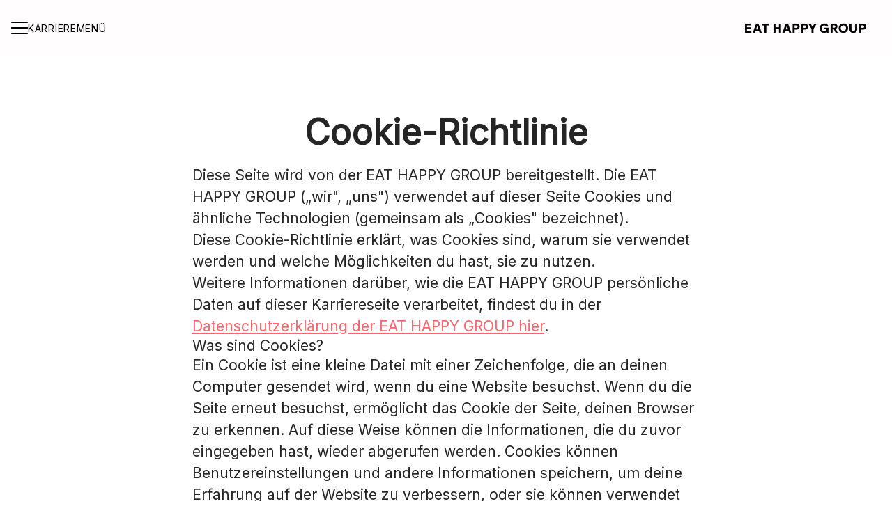

--- FILE ---
content_type: text/html; charset=utf-8
request_url: https://eathappygroup.teamtailor.com/cookie-policy
body_size: 41381
content:
<!DOCTYPE html>

<html
  lang="de-inf"
  dir="ltr"
  class="h-screen"
>
  <head>
    <script src="https://assets-aws.teamtailor-cdn.com/assets/packs/js/runtime-c00a1acf1104ce122c7e.js" crossorigin="anonymous" data-turbo-track="reload" nonce="" defer="defer" integrity="sha384-kihVkKypdH6EOmQzjhC+HKAunA2g076EIx1FOQ6Qw9sX2OE0Nn7gCk/dhUMSG1xR"></script>
<script src="https://assets-aws.teamtailor-cdn.com/assets/packs/js/5217-d722161248a86ef021eb.js" crossorigin="anonymous" data-turbo-track="reload" nonce="" defer="defer" integrity="sha384-3uhEwc9uRPhLRiFZuyE1+fXG2cPfzR9U79Emaqi+mAfXU4IoMzhLyJlcm/7r1wQE"></script>
<script src="https://assets-aws.teamtailor-cdn.com/assets/packs/js/cookies-a135f52d0a68c93f4012.js" crossorigin="anonymous" data-turbo-track="reload" nonce="" defer="defer" integrity="sha384-0sL6GTF8sTKsSFPNxAGm6429n1teKKhy573MDp74v/UIVHe/z//4JrnBZWLBIJZQ"></script>
<script src="https://assets-aws.teamtailor-cdn.com/assets/packs/js/601-7d3383e7a375dc1aaa1b.js" crossorigin="anonymous" data-turbo-track="reload" nonce="" defer="defer" integrity="sha384-l5I801Pjg1EBg2KQZqeHOLGUzdhI7+PBvRsMqdEOUrzi+WANH250/E7d/ntAKPkC"></script>
<script src="https://assets-aws.teamtailor-cdn.com/assets/packs/js/8559-d931dd583b4bb79d0e2a.js" crossorigin="anonymous" data-turbo-track="reload" nonce="" defer="defer" integrity="sha384-9pmZ0INZG4vdr7arMaCamElHv26NrYEKOvqhf9yjMS5zyzkA40w7ExDWqxGcv2vE"></script>
<script src="https://assets-aws.teamtailor-cdn.com/assets/packs/js/7107-2c8b0452b1096d40d889.js" crossorigin="anonymous" data-turbo-track="reload" nonce="" defer="defer" integrity="sha384-F6jpFzRjsKwuSo3AQM4sFVxNTUvURcCz99PinP+Ioe6ku9FF/btyL6hHI9n3qsl9"></script>
<script src="https://assets-aws.teamtailor-cdn.com/assets/packs/js/7328-d401e606fb75606f5ed6.js" crossorigin="anonymous" data-turbo-track="reload" nonce="" defer="defer" integrity="sha384-p0L2eTbL6W9KU9kp+a5ZiPFo/LooZDf3V5bViSUzLy1aNO65oNK3BhaQyGgC1Da/"></script>
<script src="https://assets-aws.teamtailor-cdn.com/assets/packs/js/1339-9087b09cea7aeaf50372.js" crossorigin="anonymous" data-turbo-track="reload" nonce="" defer="defer" integrity="sha384-NYguk+K4ALGGrCWBkm2gWhq54XhAHwROMsOhloX9eaf/9YCbHXZ0hgv+sU72KYPL"></script>
<script src="https://assets-aws.teamtailor-cdn.com/assets/packs/js/careersite-4ba68538245331f50716.js" crossorigin="anonymous" data-turbo-track="reload" nonce="" defer="defer" integrity="sha384-Jw3u3iUxD016F+BEz0e9axI10PCI9LHZREtSWs/nr480PoKLxJZCn5JkN2vc17+F"></script>
<script src="https://assets-aws.teamtailor-cdn.com/assets/packs/js/4254-c45eea0ea8a6e7fbe408.js" crossorigin="anonymous" data-turbo-track="reload" nonce="" defer="defer" integrity="sha384-apFmoAEVdGUqGEoR1Nm41DSwOTXZzwghwLCdRgTnXOu0tfFK3Fa/hBBCV7G0v2h8"></script>
<script src="https://assets-aws.teamtailor-cdn.com/assets/packs/js/8454-e660b5c793efc07457dc.js" crossorigin="anonymous" data-turbo-track="reload" nonce="" defer="defer" integrity="sha384-dGFXkTHDjzQntcGqSSnoJx1fghvXUfT/FblSy/fbsoR5GK/y4zwSXGBuC8kTUS0h"></script>
<script src="https://assets-aws.teamtailor-cdn.com/assets/packs/js/font-awesome-d93dcae92dfe0efb796e.js" crossorigin="anonymous" data-turbo-track="reload" nonce="" defer="defer" integrity="sha384-sgVCsKWBVlfrJgIFsdlR2hm5bWFvxj4FMh2tADpdMYjjg08BCPEMHpJBGn7LdVlS"></script>

    <link rel="stylesheet" crossorigin="anonymous" href="https://assets-aws.teamtailor-cdn.com/assets/packs/css/careersite-506ecb01.css" data-turbo-track="reload" media="all" integrity="sha384-BYKMscLF1vm0qnaTBXNFi+7n4mVH2Rj9r6Gt4uVn1MlmsxoGpWgabp7lPYr9DOHd" />

      
      

    <meta name="viewport" content="width=device-width, initial-scale=1">

    <meta name="turbo-cache-control" content="">

    <meta name="turbo-prefetch" content="false">

    <title>
      Cookie-Richtlinie - EAT HAPPY GROUP
    </title>

    <meta name="csrf-param" content="authenticity_token" />
<meta name="csrf-token" content="d3FHDW_lGp93xcvdcEbo1tR_RdrrnwK-taq8tQe4VJw_0gRf3DcHp6p_U-3N4-fHjhCZrJDyE4JBPnVYdIwA5w" />
    

    
    
    <meta name="description" content="Cookie-Richtlinie für die Karriereseite der EAT HAPPY GROUP" />
    <meta name="keywords" content="Freie Stellen, Jobs, Karriere, Karriereseite" />
    
    
    
    <link rel="alternate" type="application/rss+xml" title="Blog Posts" href="/blog/posts.rss" /><link rel="alternate" type="application/rss+xml" title="Jobs" href="/jobs.rss" />

    <meta property="og:locale" content="de_DE" />
    <meta property="og:type" content="website" />
    <meta property="og:title" content="Cookie-Richtlinie - EAT HAPPY GROUP" />
    <meta property="og:site_name" content="EAT HAPPY GROUP" />
    <meta property="og:url" content="https://eathappygroup.teamtailor.com/cookie-policy" />
    <meta property="og:description" content="Cookie-Richtlinie für die Karriereseite der EAT HAPPY GROUP" />
    <meta property="og:image" content="https://images.teamtailor-cdn.com/images/s3/teamtailor-production/gallery_picture-v6/image_uploads/d75eda1d-f1ec-4c9d-bb2a-4dcd188330ac/original.jpeg" />
            <meta property="og:image:width" content="1600" />
            <meta property="og:image:height" content="900" />
    
    

    <style media="all">
  :root {
    --company-primary-bg-color: 255, 255, 255;
    --company-secondary-bg-color: 255, 100, 110;
    --company-secondary-bg-light-5-color: 255, 125, 134;
    --company-secondary-bg-fallback-color: 255, 100, 110;
    --company-primary-text-color: 37, 37, 37;
    --company-primary-text-dark-5-color: 24, 24, 24;
    --company-primary-text-dark-10-color: 11, 11, 11;
    --company-primary-text-light-50-color: 164, 164, 164;
    --company-primary-text-light-77-color: 233, 233, 233;
    --company-secondary-text-color: 255, 255, 255;
    --company-secondary-text-light-5-color: 255, 255, 255;
    --company-secondary-text-light-15-color: 255, 255, 255;
    --company-link-color: 255, 100, 110;
    --company-link-color-on-white: 253, 0, 16;
    --company-color: 255, 100, 110;

    --company-button-text-color: 255, 255, 255;
    --company-button-bg-color: 255, 100, 110;

    --company-button-bg-light-5-color: 255, 125, 134;
    --company-button-bg-light-15-color: 255, 176, 182;

    --company-border-radius: 23px;

    --company-header-font-family: ;
    --company-header-font-weight: 700;
    --company-body-font-family: ;
    --company-body-font-weight: 400;
  }
    
</style>

  <meta name="theme-color" content="#ff646e">

    

  <link rel="stylesheet" href="https://fonts.googleapis.com/css2?family=Inter&amp;family=Roboto:wght@300&amp;display=swap" type="text/css">

  </head>

  <body class="font-company-body min-h-dvh flex flex-col text-company-primary bg-company-primary overflow-x-clip company-link-style--underline cookie_policies index" data-controller="careersite--ready careersite--referrer-cookie careersite--preload" data-careersite--referrer-cookie-disabled-value="false" data-careersite--ready-in-editor-value="false" data-block-scripts="true">
    
    

    

      <dialog data-controller="common--cookies--preferences" data-common--cookies--preferences-checked-categories-value="[]" data-action="open-cookie-preferences@window-&gt;common--cookies--preferences#open" class="company-links bg-company-primary text-company-primary shadow-form inset-x-4 mb-4 rounded max-w-screen-sm p-4 overflow-auto max-h-[80vh] z-cookie-alert backdrop:bg-[rgba(0,0,0,0.6)] sm:p-10 sm:mb-auto fixed top-2">
  <div class="mb-5 text-center;">
    <h1 class="font-bold mb-2 text-lg">Wähle aus, welche Cookies du akzeptierst</h1>
    <p class="text-left mb-2">Auf dieser Website werden immer Cookies verwendet, die unbedingt erforderlich sind, d. h. sie sind notwendig, damit die Website ordnungsgemäß funktioniert.</p>
    <p class="text-left mb-2">Wenn du zustimmst, werden wir auch andere Arten von Cookies setzen. Du kannst deine Zustimmung zu den verschiedenen Arten von Cookies mit den unten stehenden Schaltern erteilen oder widerrufen. Du kannst deine Zustimmung jederzeit ändern oder widerrufen, indem du auf den Link „Cookies verwalten&quot; klickst, der immer unten auf der Seite zu finden ist.</p>
    <p class="text-left">Zu weiteren Informationen über die verschiedenen Arten von Cookies und wie deine Daten verwendet werden, siehe unsere <a href='https://eathappygroup.teamtailor.com/cookie-policy' class='underline text-company-link'>Cookie-Richtlinie</a>.</p>
  </div>

  <div class="mb-10 text-sm leading-snug">
    <div class="flex mb-3 items-start sm:mb-5 cursor-default" data-preference-type="strictly_necessary">
  <div class="label-switch label-switch--disabled">
    <input type="checkbox" disabled="disabled" id="strictly_necessary" checked="checked" class="peer">

    <div class="checkbox peer-focus:ring-2 peer-focus:ring-blue-600"></div>
</div>
  <div class="ml-4 flex flex-col">
    <label class="font-semibold" for="strictly_necessary">Unbedingt erforderlich</label>

    <p>Diese Cookies sind notwendig, damit die Website ordnungsgemäß funktioniert, und werden immer gesetzt, wenn du die Website besuchst.</p>

      <span>
        <strong>Anbieter</strong>
        <span>Teamtailor</span>
      </span>
</div></div>

    <div class="flex mb-3 items-start sm:mb-5" data-preference-type="analytics">
  <div class="label-switch">
    <input type="checkbox" id="analytics" class="peer" data-common--cookies--preferences-target="categoryInput" data-action="input-&gt;common--cookies--preferences#handleCategoryToggle">

    <div class="checkbox peer-focus:ring-2 peer-focus:ring-blue-600"></div>
</div>
  <div class="ml-4 flex flex-col">
    <label class="font-semibold cursor-pointer" for="analytics">Analyse</label>

    <p>Diese Cookies sammeln Daten darüber, wie die Benutzer diese Website verwenden.</p>

      <span>
        <strong>Anbieter</strong>
        <span>Teamtailor</span>
      </span>
</div></div>

    

    <div class="flex mb-3 items-start sm:mb-5" data-preference-type="marketing">
  <div class="label-switch">
    <input type="checkbox" id="marketing" class="peer" data-common--cookies--preferences-target="categoryInput" data-action="input-&gt;common--cookies--preferences#handleCategoryToggle">

    <div class="checkbox peer-focus:ring-2 peer-focus:ring-blue-600"></div>
</div>
  <div class="ml-4 flex flex-col">
    <label class="font-semibold cursor-pointer" for="marketing">Marketing</label>

    <p>Diese Cookies werden verwendet, um dir Werbung anzubieten, die für dich relevant ist und deinen Interessen entspricht.</p>

      <span>
        <strong>Anbieter</strong>
        <span>Youtube</span>
      </span>
</div></div>
  </div>

  <div class="flex flex-col items-center gap-6">
    <button class="careersite-button w-full" data-action="click-&gt;common--cookies--preferences#handleAccept">Diese Cookies akzeptieren</button>

    <button class="careersite-button w-full" data-action="click-&gt;common--cookies--preferences#handleDecline">Cookies ablehnen, die nicht notwendig sind</button>
  </div>
</dialog>


    <a href="#main-content" class="careersite-button min-w-[13.75rem] group 
          absolute top-0 left-0 py-2 px-4 z-[50] transform
          -translate-y-full -translate-x-full focus:translate-y-2 focus:translate-x-2 transition">
  <span class="flex items-center justify-center gap-x-3">
    
    <span class="truncate">Zum Hauptinhalt</span>

      <i class="transition duration-200 transform fas mt-[-1px] fa-chevron-right group-hover:translate-x-1 rtl:group-hover:-translate-x-1 rtl:-scale-x-100"></i>
  </span>
</a>

    
<header class="header z-career-header flex w-full h-20   hover:after:top-0 !relative" data-section-model="header" style="--header-text-color: #000000;--header-background-color: #fffdfd;">
  <div class="flex items-center h-full">
            <div class="flex items-center h-full ltr:ml-2 rtl:mr-2" data-controller="common--header--menu" data-common--header--menu-open-value="false" data-test="header-menu">
  <button
    class="
      relative flex items-center gap-4 px-4 no-underline cursor-pointer h-14
      sm:w-auto bg-opacity-80 sm:bg-transparent z-career-header-menu-button
      focus-visible-header
    "
    aria-expanded="false"
    data-action="click->common--header--menu#toggle"
    data-common--header--menu-target="button"
  >
    <span class="header-menu-burger" data-common--header--menu-target="burger">
        <span class="header-menu-burger__item"></span>
        <span class="header-menu-burger__item"></span>
        <span class="header-menu-burger__item"></span>
        <span class="header-menu-burger__item"></span>
    </span>

    <span class="max-sm:sr-only text-sm leading-normal tracking-wider uppercase whitespace-nowrap">Karrieremenü</span>
  </button>

  <div
    class="
      absolute inset-0 hidden w-full h-screen py-20 m-0 overflow-y-auto
      bottom header__nav z-career-header-menu-content
    "
    data-common--header--menu-target="menu"
  >
    <nav class="w-full main-nav-menu sm:h-full">
      <ul class="w-full sm:py-12">
          <li>
            <a class="text-xl sm:text-4xl py-3 px-8 sm:px-[20%] block font-bold w-full no-underline hover:bg-gradient-header focus-visible:outline-none focus-visible:bg-gradient-header rtl:degree-[90deg]" href="https://eathappygroup.teamtailor.com/">EAT HAPPY GROUP</a>
</li>          <li>
            <a class="text-xl sm:text-4xl py-3 px-8 sm:px-[20%] block font-bold w-full no-underline hover:bg-gradient-header focus-visible:outline-none focus-visible:bg-gradient-header rtl:degree-[90deg]" href="https://eathappygroup.teamtailor.com/jobs">Offene Stellen</a>
</li>          <li>
            <a class="text-xl sm:text-4xl py-3 px-8 sm:px-[20%] block font-bold w-full no-underline hover:bg-gradient-header focus-visible:outline-none focus-visible:bg-gradient-header rtl:degree-[90deg]" href="https://eathappygroup.teamtailor.com/pages/benefits">Benefits</a>
</li>          <li>
            <a class="text-xl sm:text-4xl py-3 px-8 sm:px-[20%] block font-bold w-full no-underline hover:bg-gradient-header focus-visible:outline-none focus-visible:bg-gradient-header rtl:degree-[90deg]" href="https://eathappygroup.teamtailor.com/people">Mitarbeitende</a>
</li>          <li>
            <a class="text-xl sm:text-4xl py-3 px-8 sm:px-[20%] block font-bold w-full no-underline hover:bg-gradient-header focus-visible:outline-none focus-visible:bg-gradient-header rtl:degree-[90deg]" href="https://eathappygroup.teamtailor.com/pages/faq-s">FAQ&#39;s</a>
</li>      </ul>
    </nav>

    <div class="flex flex-col items-end px-8 py-8 overflow-auto md:max-h-full scrollbar-hide sm:text-right sm:fixed top-16 ltr:right-8 rtl:left-8 sm:px-0 sm:py-0">
      <span class="text-lg font-bold">
        Mitarbeitende
      </span>

      <a class="hover:underline focus-visible-header self-end" href="https://app.teamtailor.com/companies/YfpRBaSKFsQ@eu/dashboard">Melde dich als Mitarbeitender an</a>


        <span class="mt-12 text-lg font-bold">
          Bewerbende
        </span>
        <a class="hover:underline focus-visible-header self-end" href="https://eathappygroup.teamtailor.com/connect/login">Bei Connect anmelden</a>

        <span class="mt-12 text-lg font-bold">Homepage</span>
        <a class="hover:underline focus-visible-header self-end" href="http://www.eathappygroup.com">eathappygroup.com</a>
</div>  </div>
</div>


</div>

<div class="flex-grow hidden md:block"></div>

<div
  class="
    absolute md:inset-0 md:flex md:items-center md:justify-end w-full
    md:mx-6 md:relative
  "
>
        
<a class="relative h-[72px] flex items-center justify-center text-center focus-visible-header" id="e9dcb8a6780b074b36cfbb78d9552660d" data-test="company-logo" data-turbo-permanent="true" href="https://eathappygroup.teamtailor.com/">
    <img alt="Karriereseite von EAT HAPPY GROUP" class="mx-auto max-w-[180px] sm:max-w-[200px] max-h-[90%]" src="https://images.teamtailor-cdn.com/images/s3/teamtailor-production/logotype-v3/image_uploads/6dc8526e-413e-4731-a0f8-3ea51b313f26/original.png" />
</a>

</div>
</header>

<main class="flex flex-col grow mx-auto max-w-full block-padding block-px lg:max-w-screen-md">
  

    <h1 class="font-company-header text-4xl text-center md:text-5xl leading-tight mb-4">Cookie-Richtlinie</h1>

  
  <div class="company-links prose">
  <p>Diese Seite wird von der EAT HAPPY GROUP bereitgestellt. Die EAT HAPPY GROUP („wir", „uns") verwendet auf dieser Seite Cookies und ähnliche Technologien (gemeinsam als „Cookies" bezeichnet).</p>
  <p>Diese Cookie-Richtlinie erklärt, was Cookies sind, warum sie verwendet werden und welche Möglichkeiten du hast, sie zu nutzen.</p>
  <p>Weitere Informationen darüber, wie die EAT HAPPY GROUP persönliche Daten auf dieser Karriereseite verarbeitet, findest du in der <a href="https://eathappygroup.teamtailor.com/privacy-policy">Datenschutzerklärung der EAT HAPPY GROUP hier</a>.</p>

  <h3>Was sind Cookies?</h3>
  <p>Ein Cookie ist eine kleine Datei mit einer Zeichenfolge, die an deinen Computer gesendet wird, wenn du eine Website besuchst. Wenn du die Seite erneut besuchst, ermöglicht das Cookie der Seite, deinen Browser zu erkennen. Auf diese Weise können die Informationen, die du zuvor eingegeben hast, wieder abgerufen werden. Cookies können Benutzereinstellungen und andere Informationen speichern, um deine Erfahrung auf der Website zu verbessern, oder sie können verwendet werden, um dich zu verfolgen, wenn du zu anderen Websites navigierst.</p>
  <h3>Welche Art von Cookies werden auf dieser Website verwendet?</h3>

  <ul>
    <li><em>Unbedingt notwendige Cookies</em>: Diese Cookies sind notwendig, damit die Website ordnungsgemäß funktioniert.</li>
    <li><em>Analyse-Cookies</em>: Diese Cookies sammeln Informationen, die uns helfen zu verstehen, wie die Website genutzt wird.</li>
    
    <li><em>Marketing-Cookies:</em> Diese Cookies werden verwendet, um Werbebotschaften für dich relevanter zu machen, z. B. um Werbung auszuwählen, die auf deinen Interessen basiert. In manchen Fällen erfüllen sie auch eine Funktion auf der Seite, wie z. B. die Integration von sozialen Medien.</li>
  </ul>

  <h4>Welche Cookies werden auf dieser Website verwendet?</h4>

  <div class="overflow-x-auto">
    <table id="cookie-table" class="text-sm">
      <thead>
        <tr>
          <th colspan="2">Name</th>
          <th colspan="1">Typ</th>
          <th colspan="1">Anbieter</th>
          <th colspan="1">Läuft ab</th>
          <th colspan="3">Beschreibung</th>
        </tr>
      </thead>

      <tbody>

          <tr>
            <td colspan="2">_tt_session</td>
            <td colspan="1">Unbedingt erforderlich</td>
            <td colspan="1">Teamtailor</td>
            <td colspan="1">2 Tage</td>

            <td colspan="3">
              Dieser Cookie wird verwendet, um den Kontext eines Benutzers zu speichern (damit du z. B. auf der Karriereseite angemeldet bleibst).

</td>          </tr>

          <tr>
            <td colspan="2">referrer</td>
            <td colspan="1">Analyse</td>
            <td colspan="1">Teamtailor</td>
            <td colspan="1">Sitzung</td>

            <td colspan="3">
              Dieses Cookie wird verwendet, um den Weblink zu identifizieren, über den die Besucher auf die Website geleitet werden.

</td>          </tr>

          <tr>
            <td colspan="2">_ttCookiePermissions</td>
            <td colspan="1">Unbedingt erforderlich</td>
            <td colspan="1">Teamtailor</td>
            <td colspan="1">6 Monate</td>

            <td colspan="3">
              Dieser Cookie wird verwendet, um das Cookie-Banner auszublenden, sobald du mit diesem interagiert hast.

</td>          </tr>

          <tr>
            <td colspan="2">_ttAnalytics</td>
            <td colspan="1">Analyse</td>
            <td colspan="1">Teamtailor</td>
            <td colspan="1">6 Monate</td>

            <td colspan="3">
              Dieser Cookie wird verwendet, um Erkenntnisse darüber zu gewinnen, wie Besucher die Website nutzen.

</td>          </tr>

          <tr>
            <td colspan="2">Youtube</td>
            <td colspan="1">Marketing</td>
            <td colspan="1">Youtube</td>
            <td colspan="1">Variierend</td>

            <td colspan="3">
              Cookies, die verwendet werden zum Abspielen von eingebetteten YouTube-Videos.

                <a href="https://business.safety.google/adscookies/">Mehr erfahren</a>
</td>          </tr>
      </tbody>
    </table>
  </div>

  <h3>Deine Kontrolle über Cookies</h3>
  <p>Du hast das Recht zu entscheiden, ob du Cookies, die nicht unbedingt notwendig sind, annehmen oder ablehnen möchtest. Du kannst dies tun, indem du:</p>

  <ul>
    <li>
      Deine Präferenz auf dem Banner angibst, das erscheint, wenn du die Website betrittst.
    </li>

    <li>
      Auf dem Banner, das beim Aufrufen der Website erscheint, auf „Cookie-Einstellungen&quot; klickst, um deine Präferenzen anzupassen.
    </li>

    <li>
      Deine bereits gewählten Einstellungen änderst, indem du auf den Link „Cookies verwalten&quot; klickst, der immer unten auf der Seite zu finden ist.
    </li>

    <li>
      Cookies einschränkst, indem du die Einstellungen deines Browsers änderst. Die Art und Weise, wie du Cookies einschränken kannst, ist von Browser zu Browser unterschiedlich. Du solltest daher das Hilfemenü deines Webbrowsers besuchen, um weitere Informationen zu erhalten.
    </li>
  </ul>

  <h3>Kontakt</h3>
  <p>Wenn du Fragen zu dieser Cookie-Richtlinie hast, wende dich bitte per E-Mail an die EAT HAPPY GROUP unter <a href="mailto:y.meineke@eathappygroup.com">y.meineke@eathappygroup.com</a>.</p>
  <p>Die Cookie-Richtlinie für diese Karriereseite wurde zuletzt am October 26, 2023 aktualisiert.</p>
</div>

</main>
  <div data-section-model="footer">

  <section class="block--about company-links bg-primary-text-background block-px mt-auto">
  <div class="py-20 mx-auto block-max-w--sm">
    <div class="mx-auto block-max-w--sm">
    <h2 class="mb-4 text-4xl text-center font-company-header text-block-title">Über EAT HAPPY GROUP</h2>

    <div class="prose prose-block font-company-body company-links break-words">
      <p>&nbsp;</p><p>Die EAT HAPPY GROUP&nbsp;| FCF Holding GmbH vereint mit EAT HAPPY, YUZU, WAKAME , THE SUSHI LAB und CANDY CUISINE verschiedene innovative Food-Konzepte unter einem Dach.</p><p><br></p>
    </div>
</div>


    <div class="flex flex-wrap mt-8 text-lg gap-y-4">
        <div class="flex-shrink-0 w-full md:w-half">
          <span class="font-bold">
            Gegründet
          </span>

          2013
        </div>

        <div class="flex-shrink-0 w-full md:w-half">
          <span class="font-bold">
            Mitarbeitende
          </span>

          ca. 200
        </div>

    </div>
  </div>
</section>

  <footer class="block-px mt-auto">
      <div class="text-lg block-px block-padding sm:text-base">
  <div class="flex flex-col items-center mx-auto block-max-w--lg">
      <ul
        class="
          flex flex-col flex-wrap mb-10 text-center footer-nav-menu
          sm:flex-row justify-center gap-x-6 gap-y-4
        "
      >
          <li>
            <a class="block py-1 my-1 sm:my-0 sm:py-0 px-4 company-link" href="https://eathappygroup.teamtailor.com/">EAT HAPPY GROUP</a>
          </li>
          <li>
            <a class="block py-1 my-1 sm:my-0 sm:py-0 px-4 company-link" href="https://eathappygroup.teamtailor.com/jobs">Offene Stellen</a>
          </li>
          <li>
            <a class="block py-1 my-1 sm:my-0 sm:py-0 px-4 company-link" href="https://eathappygroup.teamtailor.com/pages/benefits">Benefits</a>
          </li>
          <li>
            <a class="block py-1 my-1 sm:my-0 sm:py-0 px-4 company-link" href="https://eathappygroup.teamtailor.com/people">Mitarbeitende</a>
          </li>
          <li>
            <a class="block py-1 my-1 sm:my-0 sm:py-0 px-4 company-link" href="https://eathappygroup.teamtailor.com/pages/faq-s">FAQ&#39;s</a>
          </li>
          <li>
            <a class="block py-1 my-1 sm:my-0 sm:py-0 px-4 company-link" href="/data-privacy">Daten und Datenschutz</a>
          </li>

          <li>
            <button data-controller="cookie-preferences" data-action="click-&gt;cookie-preferences#openCookiePreferences" aria-label="Cookies verwalten" class="company-link font-company-body py-1 my-1 sm:my-0 sm:py-0 px-4">Cookies verwalten</button>
          </li>
      </ul>

      <div class="flex mb-8">
          <a class="text-company-primary hover:text-company-link" target="_blank" title="LinkedIn" href="https://www.linkedin.com/company/11736674/">
            <i class="fab fa-linkedin size-6 p-1 mx-2 text-lg"></i>
</a>      </div>

    <a class="text-company-primary hover:text-company-link" href="http://www.eathappygroup.com">eathappygroup.com</a>
    
  </div>
</div>


    <div
      class="
        flex flex-col py-4 mx-auto text-center border-t sm:text-unset
        block-max-w--lg border-company-primary-text border-opacity-15
        sm:justify-between sm:flex-row
      "
    >
      <div class="flex justify-center w-full sm:w-auto">
    <a class="text-company-primary hover:text-company-link" href="https://app.teamtailor.com/companies/YfpRBaSKFsQ@eu/dashboard">Anmeldung für Mitarbeitende</a>
</div>


      <div class="flex justify-center w-full sm:w-auto">
          <a class="text-company-primary hover:text-company-link" href="/connect/login">Connect-Anmeldung für Bewerbende</a>

      </div>
    </div>
</footer></div>
  


      <div
  class="
    relative z-career-footer flex items-center justify-center flex-shrink-0
    font-sans font-normal bg-company-primary h-[152px] text-company-primary
  "
  style="display: flex !important; visibility: visible !important;"
  id="efdd3e79422e44f7a2657c5ab2685b5e2"
  data-turbo-permanent
>
  <a rel="noopener" target="_blank" class="flex flex-col items-center group p-1" style="display: flex !important; visibility: visible !important;" href="https://www.teamtailor.com/?utm_campaign=poweredby&amp;utm_content=eathappygroup.teamtailor.com&amp;utm_medium=referral&amp;utm_source=career-site">
    <svg xmlns="http://www.w3.org/2000/svg" width="115" height="26">
      <path
        fill="currentColor"
        d="M115 10.727a1.815 1.815 0 0 0-.684-.954 3.443 3.443 0 0 0-1.12-.549 3.8 3.8 0 0 0-1.163-.148c-.374.014-.647.064-.819.148-.517.282-1.243.831-2.175 1.649a56.033 56.033 0 0 0-3.06 2.916 88.146 88.146 0 0 0-3.382 3.657 64.336 64.336 0 0 0-3.145 3.867 64.947 64.947 0 0 1 2.585-3.699 71.089 71.089 0 0 1 2.456-3.086 39.674 39.674 0 0 1 2.089-2.303 198.2 198.2 0 0 1 1.4-1.395c.172-.141.172-.31 0-.507-.172-.198-.417-.388-.732-.571a6.412 6.412 0 0 0-.991-.465c-.344-.127-.618-.19-.818-.19-.23 0-.646.29-1.249.867-.603.577-1.278 1.324-2.025 2.24a77.721 77.721 0 0 0-2.348 3.043 60.298 60.298 0 0 0-2.24 3.255 32.222 32.222 0 0 0-1.659 2.875c-.43.86-.646 1.5-.646 1.923 0 .197.108.458.323.782.216.324.459.62.732.888.272.268.545.451.819.55.272.098.48.035.624-.19l.173-.34c.545-.872 1.256-1.865 2.132-2.98a105.902 105.902 0 0 1 5.709-6.656 48.75 48.75 0 0 1 2.671-2.663c-.201.338-.502.76-.904 1.268-.403.507-.797 1.014-1.186 1.521-.387.507-.732.987-1.034 1.437-.301.452-.452.776-.452.973 0 .197.072.408.216.633.144.226.337.437.582.634.243.197.501.366.775.507.273.141.538.211.797.211.23 0 .502-.09.819-.274a6.57 6.57 0 0 0 .969-.698c.33-.28.66-.591.991-.93a9.63 9.63 0 0 0 .84-.972c.2-.253.258-.394.172-.423-.086-.028-.23-.013-.431.043-.201.056-.402.12-.602.19-.202.07-.317.092-.345.064-.059-.057.043-.225.301-.507.258-.282.588-.634.991-1.057.401-.423.847-.873 1.335-1.352.489-.48.94-.937 1.357-1.375.416-.436.755-.824 1.012-1.162.195-.255.308-.445.34-.572v-.123ZM98.14 11.358a6.737 6.737 0 0 0-1.444-1.14 8.05 8.05 0 0 0-1.702-.762c-.59-.183-1.114-.233-1.573-.148-.631.141-1.328.493-2.089 1.057a16.207 16.207 0 0 0-2.283 2.092 24.276 24.276 0 0 0-2.176 2.769 27.779 27.779 0 0 0-1.788 3c-.502.988-.883 1.918-1.141 2.791-.259.873-.33 1.606-.216 2.198.057.282.302.584.732.909.431.324.911.62 1.444.888.53.268 1.062.479 1.594.633.531.155.926.218 1.185.19.603-.084 1.285-.393 2.046-.93.761-.534 1.536-1.204 2.326-2.007a27.437 27.437 0 0 0 2.306-2.684 28.124 28.124 0 0 0 1.938-2.895c.545-.944.97-1.832 1.27-2.664.302-.83.41-1.5.323-2.007-.084-.423-.337-.852-.752-1.29Zm-2.047 1.1c-.317.718-.79 1.578-1.422 2.578-.632 1-1.35 2.057-2.154 3.17a56.881 56.881 0 0 1-2.348 3.043c-.761.916-1.436 1.648-2.024 2.198-.59.55-.97.755-1.142.613-.202-.141-.137-.577.193-1.31.33-.733.805-1.599 1.422-2.6.618-1 1.32-2.05 2.112-3.149A55.734 55.734 0 0 1 93.034 14c.747-.901 1.415-1.62 2.004-2.155.588-.536.997-.747 1.228-.635.2.113.142.53-.173 1.248Z"
      />

      <path
        fill="currentColor"
        d="M93.128 0h-.01a.826.826 0 0 0-.127.01c-.258.056-.696.394-1.314 1.014-.618.62-1.35 1.423-2.197 2.409a94.751 94.751 0 0 0-2.757 3.381 163.559 163.559 0 0 0-5.837 7.968 81.501 81.501 0 0 0-2.435 3.741 37.377 37.377 0 0 0-1.702 3.064c-.43.888-.646 1.53-.646 1.923 0 .198.072.417.215.656.144.24.33.458.56.656.23.197.489.366.776.507.287.14.56.211.819.211.23 0 .502-.09.819-.275.315-.183.638-.415.969-.697.329-.28.66-.598.99-.951.33-.352.61-.683.84-.994.2-.253.259-.394.172-.422-.086-.028-.23-.014-.43.042-.202.057-.41.127-.625.211-.216.085-.338.113-.367.085-.086-.085.05-.465.41-1.141.358-.677.883-1.558 1.572-2.642a92.766 92.766 0 0 1 2.499-3.7c.976-1.38 2.032-2.817 3.166-4.31a141.137 141.137 0 0 1 3.554-4.482 117.076 117.076 0 0 1 3.663-4.226c.23-.254.25-.507.064-.76a2.76 2.76 0 0 0-.796-.698 3.952 3.952 0 0 0-1.12-.465A3.32 3.32 0 0 0 93.128 0ZM78.645 9.985c-.603.592-1.286 1.352-2.046 2.282a68.44 68.44 0 0 0-2.37 3.086 71.05 71.05 0 0 0-2.263 3.297 34.032 34.032 0 0 0-1.701 2.916c-.446.874-.668 1.522-.668 1.944 0 .198.072.417.216.656.143.24.337.458.58.656.244.197.503.366.777.507.272.141.538.211.796.211.23 0 .502-.09.82-.275.315-.182.646-.415.99-.697.345-.28.675-.598.99-.951.316-.352.604-.683.862-.994.2-.253.251-.394.15-.422-.1-.028-.25-.014-.451.042a5.261 5.261 0 0 0-.603.211c-.201.085-.317.113-.345.085-.115-.112-.022-.45.28-1.015.301-.563.71-1.247 1.228-2.05a49.603 49.603 0 0 1 1.787-2.578c.675-.916 1.329-1.79 1.961-2.621a131.25 131.25 0 0 1 1.702-2.198c.502-.634.84-1.05 1.013-1.247.143-.169.136-.353-.022-.55a2.42 2.42 0 0 0-.667-.549 5.827 5.827 0 0 0-.948-.444c-.345-.127-.618-.19-.819-.19-.23 0-.646.296-1.25.888Zm5.127-1.987c.43-.282.861-.606 1.293-.972.43-.366.81-.74 1.141-1.12.33-.381.496-.684.496-.91 0-.28-.094-.52-.28-.718a2.184 2.184 0 0 0-.711-.486 3.922 3.922 0 0 0-.926-.274c-.33-.057-.64-.07-.927-.043-.2.029-.446.163-.732.401-.288.24-.597.516-.926.825-.33.31-.654.641-.97.993-.316.353-.602.67-.861.951-.23.254-.273.501-.13.74.143.24.374.444.69.613.316.168.653.303 1.013.4.358.1.638.121.84.065.228-.028.558-.183.99-.465ZM72.053 10.407c-.171-.169-.38-.36-.624-.57a9.114 9.114 0 0 0-.733-.57 3.563 3.563 0 0 0-.754-.402 1.217 1.217 0 0 0-.732-.063c-.919.168-1.86.599-2.822 1.29a19.599 19.599 0 0 0-2.8 2.471 30.759 30.759 0 0 0-2.564 3.108 40.548 40.548 0 0 0-2.111 3.212c-.603 1.03-1.078 1.96-1.422 2.79-.344.832-.517 1.445-.517 1.839 0 .197.072.416.216.655.143.24.337.459.581.656.244.197.502.366.776.507.273.141.538.211.797.211.115 0 .337-.127.667-.38.33-.254.719-.592 1.164-1.015a72.943 72.943 0 0 0 3.21-3.254c-.317.564-.56 1.071-.732 1.521-.172.451-.259.818-.259 1.099 0 .197.072.416.216.655.143.24.338.459.582.656.243.197.501.366.775.507.273.141.539.211.797.211.23 0 .502-.09.819-.274.316-.183.646-.416.99-.698.345-.28.676-.598.991-.95.316-.352.603-.684.862-.995.2-.252.25-.394.15-.422-.1-.028-.251-.013-.452.042a5.253 5.253 0 0 0-.603.211c-.2.085-.316.114-.344.085-.116-.112-.044-.436.215-.972.259-.535.632-1.176 1.12-1.924a81.853 81.853 0 0 1 1.659-2.43c.617-.873 1.213-1.697 1.787-2.473a71.05 71.05 0 0 1 1.573-2.05c.474-.592.811-1 1.012-1.226.144-.169.136-.352-.021-.55-.158-.196-.388-.38-.69-.548a7.169 7.169 0 0 0-.948-.444c-.33-.127-.596-.19-.796-.19-.231-.002-.576.224-1.035.674ZM61.692 21.313c.301-.62.739-1.36 1.314-2.22a46.153 46.153 0 0 1 1.982-2.726 30.495 30.495 0 0 1 2.305-2.642c.79-.803 1.55-1.464 2.283-1.986.733-.521 1.358-.754 1.875-.697a42.055 42.055 0 0 0-2.348 2.768 53.132 53.132 0 0 0-2.52 3.487c-.603.649-1.207 1.283-1.81 1.902a240.14 240.14 0 0 1-1.637 1.67c-.489.493-.89.88-1.207 1.162-.316.282-.488.409-.516.38-.116-.111-.022-.478.279-1.098Z"
      />

      <path
        fill="currentColor"
        d="M60.723 5.715c-.46 0-.826.106-1.098.317a3.942 3.942 0 0 0-.755.782 4.01 4.01 0 0 0-.496.951c-.1.296.05.444.452.444h1.38a146.63 146.63 0 0 0-3.362 4.523 119.979 119.979 0 0 0-3.144 4.607c-.948 1.466-1.724 2.762-2.327 3.888-.603 1.127-.905 1.89-.905 2.283 0 .198.072.416.215.656.144.239.337.458.582.655.244.197.502.366.776.507.272.141.538.212.797.212.23 0 .502-.091.819-.275.315-.183.646-.416.99-.698a8.8 8.8 0 0 0 .991-.95c.316-.352.604-.684.862-.994.2-.253.251-.395.15-.423-.1-.028-.25-.013-.451.042a5.261 5.261 0 0 0-.603.211c-.201.085-.317.114-.345.085-.144-.112.028-.613.517-1.5.488-.888 1.17-2.008 2.047-3.36a96.296 96.296 0 0 1 3.123-4.503 158.358 158.358 0 0 1 3.791-4.966h1.55c.431 0 .798-.134 1.1-.402.3-.268.58-.556.84-.866.229-.31.409-.592.538-.846.129-.253-.037-.38-.496-.38h-1.465l1.034-1.142c.144-.169.137-.352-.02-.55-.16-.196-.389-.38-.69-.549a7.367 7.367 0 0 0-.948-.444c-.33-.127-.596-.19-.797-.19-.23 0-.625.26-1.185.782s-1.214 1.22-1.96 2.092h-1.507v.001ZM47.41 16.663a57.558 57.558 0 0 0-1.852 2.81c-.546.889-.99 1.692-1.335 2.41-.345.72-.517 1.262-.517 1.627 0 .198.071.417.215.656.144.24.337.458.581.655.244.198.502.367.776.508.273.141.539.211.797.211.23 0 .502-.09.819-.275.316-.183.646-.415.99-.697.346-.28.675-.598.992-.951.315-.352.602-.683.861-.994.2-.253.251-.394.151-.423-.1-.027-.252-.013-.452.043a5.21 5.21 0 0 0-.603.211c-.201.085-.316.113-.345.085-.115-.112-.021-.45.28-1.015a30.48 30.48 0 0 1 1.228-2.05 49.333 49.333 0 0 1 1.788-2.578c.675-.916 1.32-1.79 1.94-2.621a88.056 88.056 0 0 1 1.679-2.198c.502-.634.854-1.05 1.055-1.247.144-.141.136-.31-.021-.508a2.75 2.75 0 0 0-.668-.57 5.231 5.231 0 0 0-.926-.465c-.33-.128-.597-.19-.797-.19h-.043c-.345 0-1.006.394-1.982 1.183-.977.789-2.076 1.804-3.295 3.043a81.609 81.609 0 0 0-3.77 4.121 74.05 74.05 0 0 0-3.49 4.375 48.627 48.627 0 0 1 2.671-3.868 95.502 95.502 0 0 1 2.585-3.233 51.945 51.945 0 0 1 2.154-2.43 67.481 67.481 0 0 1 1.422-1.459c.173-.14.173-.31 0-.507a2.905 2.905 0 0 0-.732-.571 6.399 6.399 0 0 0-.991-.465c-.345-.127-.618-.19-.819-.19-.345 0-1.005.395-1.981 1.183-.977.79-2.076 1.804-3.296 3.043a81.562 81.562 0 0 0-3.77 4.122 73.967 73.967 0 0 0-3.49 4.375 48.624 48.624 0 0 1 2.672-3.868 95.497 95.497 0 0 1 2.585-3.234 52.014 52.014 0 0 1 2.154-2.43 67.663 67.663 0 0 1 1.422-1.459c.172-.14.172-.31 0-.507a2.906 2.906 0 0 0-.733-.57 6.372 6.372 0 0 0-.99-.466c-.346-.127-.619-.19-.82-.19-.23 0-.64.29-1.227.867-.59.577-1.265 1.325-2.025 2.24a56.903 56.903 0 0 0-2.348 3.043A68.398 68.398 0 0 0 33.69 18.5a36.966 36.966 0 0 0-1.68 2.875c-.445.86-.668 1.5-.668 1.923 0 .198.108.459.323.782.215.324.466.62.754.888.287.268.566.451.84.55.273.098.466.035.582-.19a.99.99 0 0 1 .172-.254 39.175 39.175 0 0 1 1.831-2.663 91.352 91.352 0 0 1 2.348-3.023 65.668 65.668 0 0 1 2.563-2.98 66.15 66.15 0 0 1 2.478-2.578 88.8 88.8 0 0 0-2.047 2.79 48.642 48.642 0 0 0-1.809 2.747 27.004 27.004 0 0 0-1.293 2.347c-.33.69-.495 1.219-.495 1.585 0 .197.107.458.322.782.216.323.46.62.733.888.273.268.545.45.819.55.272.098.48.035.625-.191l.345-.591a51.573 51.573 0 0 1 1.852-2.622 75.367 75.367 0 0 1 2.306-2.916 82.214 82.214 0 0 1 2.498-2.874 60.774 60.774 0 0 1 2.391-2.494c-.69.902-1.38 1.846-2.07 2.832ZM33.753 10.407a13.56 13.56 0 0 0-.624-.57 8.895 8.895 0 0 0-.733-.57 3.564 3.564 0 0 0-.754-.402 1.215 1.215 0 0 0-.732-.063c-.92.168-1.86.599-2.822 1.29a19.566 19.566 0 0 0-2.8 2.471 30.745 30.745 0 0 0-2.564 3.108 40.52 40.52 0 0 0-2.11 3.212c-.604 1.03-1.078 1.96-1.423 2.79-.344.832-.517 1.445-.517 1.839 0 .197.072.416.216.655.143.24.337.459.581.656.244.197.502.366.776.507.273.141.538.211.797.211.115 0 .337-.127.668-.38.33-.254.717-.592 1.163-1.015a73.06 73.06 0 0 0 1.508-1.48 69.014 69.014 0 0 0 1.702-1.774c-.316.564-.56 1.071-.733 1.521-.172.451-.258.818-.258 1.099 0 .197.071.416.215.655.143.24.337.459.581.656.244.197.503.366.776.507.272.141.538.211.797.211.23 0 .502-.09.819-.274.315-.183.646-.416.99-.698.346-.28.675-.598.992-.95.315-.352.602-.684.861-.995.2-.252.251-.394.15-.422-.1-.028-.25-.013-.451.042a5.251 5.251 0 0 0-.604.211c-.2.085-.316.114-.344.085-.115-.112-.043-.436.215-.972.259-.535.632-1.176 1.12-1.924a80.544 80.544 0 0 1 1.66-2.43c.616-.873 1.212-1.697 1.787-2.473a69.995 69.995 0 0 1 1.573-2.05c.474-.592.811-1 1.012-1.226.144-.169.136-.352-.021-.55-.158-.196-.388-.38-.69-.548a7.168 7.168 0 0 0-.947-.444c-.33-.127-.597-.19-.798-.19-.23-.002-.575.224-1.034.674ZM23.392 21.313c.301-.62.74-1.36 1.314-2.22a46.2 46.2 0 0 1 1.982-2.726 30.398 30.398 0 0 1 2.305-2.642c.79-.803 1.55-1.464 2.283-1.986.732-.521 1.357-.754 1.874-.697a42.085 42.085 0 0 0-2.348 2.768 53.13 53.13 0 0 0-2.52 3.487c-.603.649-1.206 1.283-1.81 1.902-.603.62-1.149 1.177-1.637 1.67-.49.493-.89.88-1.206 1.162-.317.282-.489.409-.517.38-.115-.111-.021-.478.28-1.098ZM15.594 10.492c-.79.592-1.566 1.29-2.326 2.092a23.47 23.47 0 0 0-2.154 2.642 18.182 18.182 0 0 0-1.68 2.896c-.446.971-.77 1.93-.97 2.874-.2.944-.2 1.811 0 2.6.086.31.287.591.603.845.316.253.675.472 1.077.655.402.184.819.317 1.25.401.43.085.775.113 1.033.085.373-.028.833-.17 1.38-.423a11.822 11.822 0 0 0 1.68-.972 18.22 18.22 0 0 0 1.701-1.331c.56-.493 1.07-1.007 1.53-1.543.287-.338.38-.55.28-.633-.1-.085-.338.014-.711.296-.575.395-1.142.775-1.702 1.14a23.22 23.22 0 0 1-1.573.952c-.488.268-.926.48-1.314.634-.387.155-.696.232-.926.232-.747-.056-1.034-.556-.861-1.5.172-.944.616-2.093 1.335-3.446.401.31.854.6 1.357.867.502.268.984.346 1.444.232.718-.169 1.479-.62 2.283-1.353a20.62 20.62 0 0 0 2.262-2.43 18.292 18.292 0 0 0 1.745-2.6c.459-.845.704-1.479.732-1.902.028-.338-.144-.69-.517-1.057a5.267 5.267 0 0 0-1.379-.95 7.263 7.263 0 0 0-1.744-.592c-.618-.127-1.142-.12-1.573.02-.718.254-1.472.677-2.262 1.269Zm-.581 5.98c.517-.633 1.07-1.26 1.659-1.88.588-.62 1.184-1.19 1.788-1.712a19.651 19.651 0 0 1 1.637-1.29c.373-.225.575-.31.603-.253.028.057-.043.24-.215.549-.403.676-.92 1.388-1.551 2.134a24.63 24.63 0 0 1-1.939 2.05 16.67 16.67 0 0 1-1.874 1.543c-.59.409-1.055.628-1.4.656.344-.563.775-1.162 1.292-1.796Z"
      />

      <path
        fill="currentColor"
        d="M3.107 26c.223-.078.544-.253.964-.524.589-.38 1.135-.788 1.637-1.226.502-.436.855-.81 1.056-1.12.2-.31.028-.395-.517-.253-.546.141-.74-.219-.582-1.078.158-.86.604-2.008 1.336-3.446.732-1.437 1.723-3.064 2.972-4.882 1.25-1.818 2.721-3.642 4.417-5.474.143-.17.2-.352.172-.55a1.637 1.637 0 0 0-.237-.612 2.88 2.88 0 0 0-.517-.613 4.467 4.467 0 0 0-.667-.507 59.045 59.045 0 0 1 4.179.063c1.35.07 2.57.176 3.662.317.287.029.538-.14.754-.507a4.54 4.54 0 0 0 .496-1.31 6.012 6.012 0 0 0 .15-1.5c-.014-.494-.122-.852-.323-1.079-.173-.168-.69-.274-1.551-.317a40.362 40.362 0 0 0-3.21 0 59.424 59.424 0 0 0-4.157.297 82.308 82.308 0 0 0-4.373.57 40.034 40.034 0 0 0-3.9.804C3.69 3.363 2.8 3.7 2.197 4.067c-.172.084-.301.31-.387.676a2.579 2.579 0 0 0-.022 1.1c.071.366.23.661.474.887.243.226.61.254 1.099.085.89-.31 2.01-.55 3.36-.719 1.35-.169 2.8-.281 4.351-.337-.603.479-1.292 1.197-2.067 2.155a52.201 52.201 0 0 0-2.413 3.255 59.028 59.028 0 0 0-2.413 3.825 97.528 97.528 0 0 0-2.11 3.826C1.435 20.031.933 21.117.56 22.075c-.374.957-.56 1.662-.56 2.112 0 .085.093.233.28.444.186.212.423.423.71.634.288.211.604.395.949.55.19.085.37.147.543.185h.625Z"
      />
    </svg>

    <span class="mt-2 text-sm print:hidden">
      <span class="mt-2 text-sm underline group-hover:text-teamtailor-pink">Karriereseite</span>

      von Teamtailor
    </span>
</a></div>


    <script nonce="">
  function trackPageView(url) {
    var searchParams = new URLSearchParams(window.location.search);
    var utmSource = searchParams.get('utm_source');
    window.referrer = window.referrer || utmSource || document.referrer
    var payload = {
      ed: 'QjRidPsIYUCnpIzng/4VuXHRkmsIrmqCJMZZQuJW/T2qMEcs2nUeVm9RaoF1fOI25EXijTDkQ6e7RaW8OuvXp7p+2qpL/GmLLcNRkdyzUV5jtECRsTUj0X/fxURBFWer9y9/Bft7naqVW2wPQ4kXJGr7D2qJElq/Jb9dg5MruEjhq7iVpAj4pzyuzo2Sv8YnNjQWTL7OWbJ1vCJuanSp31ZW8d1BLPEZ5HsOVKKvrpSO0mNRbDYSkScT7cUrILmQUnozzsGZBA==--65jYPWlywuySy3vr--aHwuGwMZo1Ylypm7aACm/g==',
      visitor_uuid: window.visitor_uuid,
      referrer: window.referrer,
      data: {
        ua: navigator.userAgent,
        referrer: document.referrer,
      },
      url: url,
    };

    var xmlhttp = new XMLHttpRequest();
    xmlhttp.open('POST', '/pageview', true);
    xmlhttp.setRequestHeader('Content-Type', 'application/json;charset=UTF-8');
    xmlhttp.withCredentials = true;
    xmlhttp.addEventListener('readystatechange', function () {
      if (xmlhttp.readyState === XMLHttpRequest.DONE) {
        const status = xmlhttp.status;
        if (status === 0 || (status >= 200 && status < 400)) {
          window.visitor_uuid = xmlhttp.responseText;
        }
      }
    })

    xmlhttp.send(JSON.stringify(payload));
  }

  window.trackPageView = trackPageView;

  if (!window.analyticsPageviewCallback) {
    window.analyticsPageviewCallback = true;
    window.addEventListener('turbo:load', function(data){
      window.trackPageView();
    });
  }
</script>

    


      <div class="opacity-0 transition-opacity duration-100 ease-in-out z-candidate-chat" data-controller="common--chat" data-common--chat-subdomain-host-value="eathappygroup.teamtailor.com">
</div>
</body></html>
